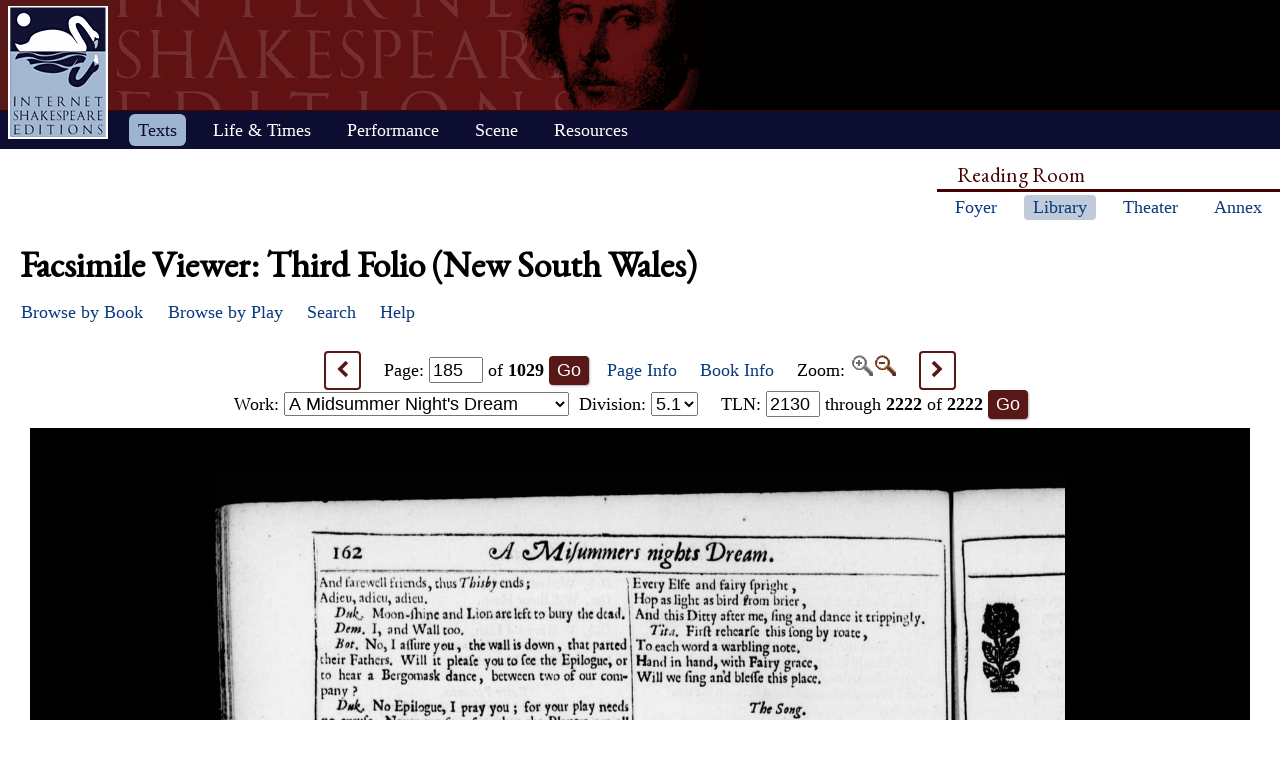

--- FILE ---
content_type: text/html; charset=UTF-8
request_url: https://internetshakespeare.uvic.ca/Library/facsimile/book/SLNSW_F3/185/index.html%3Fzoom=1275.html
body_size: 23435
content:

<!DOCTYPE html>
<html xmlns="http://www.w3.org/1999/xhtml" class="popups-off" data-is-friend="true" data-redirectbaseurl="https://internetshakespeare.uvic.ca" data-isbeta="false"><head><meta http-equiv="Content-Type" content="text/html; charset=utf-8" /><title>Third Folio (New South Wales), page 185 :: Facsimile Viewer :: Internet Shakespeare Editions</title><link rel="schema.DCTERMS" href="http://purl.org/dc/terms/" /><link href="https://cdn.jsdelivr.net/normalize/5.0.0/normalize.css" rel="stylesheet" type="text/css" /><link href="https://cdn.jsdelivr.net/jquery.ui/1.11.4/themes/smoothness/jquery-ui.min.css" rel="stylesheet" type="text/css" /><link href="../../../../../template/css/base.css" rel="stylesheet" type="text/css" /><link href="../../../../../template/css/style_optional.css" rel="stylesheet" type="text/css" /><link href="../../../../../js-lib/mediaelement/mediaelementplayer.min.css" rel="stylesheet" type="text/css" /><link rel="stylesheet" type="text/css" href="../../../../../template/css/facsimiles.css" /><script src="https://code.jquery.com/jquery-3.6.0.min.js"></script><script src="https://cdn.jsdelivr.net/jquery.cookie/1.4.1/jquery.cookie.min.js"></script><script src="https://cdn.jsdelivr.net/jquery.ui/1.11.4/jquery-ui.min.js"></script><!--[if lt IE 9]>
			<script src="https://cdn.jsdelivr.net/ie7.js/2.1b4/IE9.js"></script>
			<script src="https://cdn.jsdelivr.net/ie7.js/2.1b4/ie7-squish.js"></script>
			<script src="/js-lib/texts/ierange-m2-packed.js"></script>
		<![endif]--><script src="../../../../../js-lib/globalmenu.js"></script><script src="../../../../../js-lib/popups.js"></script><script src="../../../../../js-lib/lightbox.js"></script><script src="../../../../../js-lib/mediaelement/mediaelement-and-player.min.js"></script><script src="../../../../../js-lib/mediaelement-customize.js"></script><script src="https://cdn.jsdelivr.net/jquery.sticky-kit/1.1.2/jquery.sticky-kit.min.js"></script><script>$(function() { $("._leftnav").stick_in_parent({spacer:false}); });</script><script src="../../../../../js-lib/redirect.js"></script><script src="../../../../../js-lib/imagePan.js"> </script><script src="../../../../../js-lib/imageZoom.js"> </script><script src="../../../../../js-lib/facs-ln-jump.js"></script><link rel="icon" type="image/png" href="../../../../../ise-16.png" /><style>#printed { display: none; }</style><style>@import url('../../../../../template/css/print.css') print;</style><script src="../../../../../js-lib/citation.js"> </script><meta name="DCTERMS.modified" content="2018-12-31T11:36:34-08:00" /></head><body class=" fullwidth"><div class="_header fixedwrap"><h1>Internet Shakespeare Editions</h1><ul class="_subjnav nav-horizontal" role="menu"><li id="subj-home"><a href="../../../../../m/index.html" title="Home">Home</a></li><li id="subj-pnp" class="current"><a title="Access to the plays &amp; poems and the Illuminated Text" href="../../../../plays.html">Texts</a></li><li id="subj-lnt"><a title="Background on Shakespeare&#039;s life &amp; times" href="../../../../SLT/index.html">Life &amp; Times</a></li><li id="subj-sip"><a title="Images &amp; production information on Shakepeare on stage &amp; film" href="../../../../../Theater/dbindex.html">Performance</a></li><li id="subj-rev"><a href="../../../../../scene/index.html">Scene</a></li><li id="subj-rsrc"><a href="../../../../../Foyer/resources.html">Resources</a></li></ul></div><div class="_body fixedwrap"><div class="_roomnav" role="menu"><h2>Reading Room</h2><ul class="nav-horizontal"><li id="foyer"><a title="Administration &amp; editors of the Internet Shakespeare Editions Incorporated" href="../../../../../Foyer/index.html">Foyer</a></li><li id="library" class="current"><a title="Fully edited versions of the plays &amp; poems, Shakespeare&#039;s Life &amp; Times" href="../../../../index.html">Library</a></li><li id="theater"><a title="Images &amp; production information on Shakespeare on stage &amp; film" href="../../../../../Theater/index.html">Theater</a></li><li id="annex"><a title="Reading room contains information discussions, unedited plays &amp; poems" href="../../../../../Annex/index.html">Annex</a></li></ul></div><div class="_leftnav"><div class="_gadgets"><h2>Toolbox</h2><form method="GET" action="https://internetshakespeare.uvic.ca/search.html" id="sitesearch" class="_sitesearch"><input type="search" name="q" placeholder="Site Search" /><button type="submit" name="sa" title="Search" id="sitesearch-submit" class="icon">🔍</button></form><div class="_friendFeatures"><a id="printpage" class="icon-print" href="index.html%3Fview=print.html">Print this page</a><div id="citepage"><a class="icon-book" href="../../../../../Foyer/citing.html">Cite this page</a></div><br id="annotator" class="stub" /><br id="edit" class="stub" /></div></div></div><div id="content" class="_content"><h1>Facsimile Viewer: Third Folio (New South Wales)</h1><ul id="facsnav" class="dropDownNav"><li class="containsCurrent hasSubnav"><a href="../../../index.html">Browse by Book</a><ul class="scrolling"><li><a href="../../../overview/book/F1.html">First Folio</a></li><li><a href="../../../overview/book/F2.html">Second Folio</a></li><li class="current"><a href="../../../overview/book/F3.html">Third Folio</a></li><li><a href="../../../overview/book/F4.html">Fourth Folio</a></li><li><a href="../../../overview/book/Q1_Ham.html">Hamlet, Quarto 1</a></li><li><a href="../../../overview/book/Q2_Ham.html">Hamlet, Quarto 2</a></li><li><a href="../../../overview/book/Q1_2H4.html">Henry IV, Part 2, Quarto 1</a></li><li><a href="../../../overview/book/Q1_1H4.html">Henry IV, Part I, Quarto 1</a></li><li><a href="../../../overview/book/Q1_H5.html">Henry V, Quarto 1</a></li><li><a href="../../../overview/book/18.html">Henry VI, Part 3, Quarto 2</a></li><li><a href="../../../overview/book/Q1_Lr.html">King Lear, Quarto 1</a></li><li><a href="../../../overview/book/Q2_Lr.html">King Lear, Quarto 2</a></li><li><a href="../../../overview/book/Q1_LLL.html">Love&#039;s Labour&#039;s Lost, Quarto 1</a></li><li><a href="../../../overview/book/Q1_MV.html">The Merchant of Venice, Quarto 1</a></li><li><a href="../../../overview/book/Q1_Wiv.html">The Merry Wives of Windsor, Quarto 1</a></li><li><a href="../../../overview/book/Q1_MND.html">A Midsummer Night&#039;s Dream, Quarto 1</a></li><li><a href="../../../overview/book/Q2_MND.html">A Midsummer Night&#039;s Dream, Quarto 2</a></li><li><a href="../../../overview/book/Q1_Ado.html">Much Ado About Nothing, Quarto 1</a></li><li><a href="../../../overview/book/Q1_Oth.html">Othello, Quarto 1</a></li><li><a href="../../../overview/book/Q1_Per.html">Pericles, Quarto 1</a></li><li><a href="../../../overview/book/Q1_R2.html">Richard II, Quarto 1</a></li><li><a href="../../../overview/book/14.html">Richard II, Quarto 2</a></li><li><a href="../../../overview/book/Q1_R3.html">Richard III, Quarto 1</a></li><li><a href="../../../overview/book/Q1_Rom.html">Romeo and Juliet, Quarto 1</a></li><li><a href="../../../overview/book/Q2_Rom.html">Romeo and Juliet, Quarto 2</a></li><li><a href="../../../overview/book/SCT.html">Shakespeare and the Classical Tradition</a></li><li><a href="../../../overview/book/Q1_Son.html">The Sonnets, Quarto 1</a></li><li><a href="../../../overview/book/Q1_Tit.html">Titus Andronicus, Quarto 1</a></li><li><a href="../../../overview/book/Q1_Tro.html">Troilus and Cressida, Quarto 1</a></li><li><a href="../../../overview/book/Q1_TNK.html">The Two Noble Kinsmen, Quarto 1</a></li><li><a href="../../../overview/book/Q1_Ven.html">Venus and Adonis, Quarto 1</a></li><li><a href="../../../overview/book/Pope:vol1.html">Works Pope, Vol.1</a></li><li><a href="../../../overview/book/Pope:vol2.html">Works Pope, Vol.2</a></li><li><a href="../../../overview/book/Pope:vol3.html">Works Pope, Vol.3</a></li><li><a href="../../../overview/book/Pope:vol4.html">Works Pope, Vol.4</a></li><li><a href="../../../overview/book/Pope:vol5.html">Works Pope, Vol.5</a></li><li><a href="../../../overview/book/Pope:vol6.html">Works Pope, Vol.6</a></li><li><a href="../../../overview/book/23:vol1.html">Works Rowe, Vol.1</a></li><li><a href="../../../overview/book/23:vol2.html">Works Rowe, Vol.2</a></li><li><a href="../../../overview/book/23:vol3.html">Works Rowe, Vol.3</a></li><li><a href="../../../overview/book/23:vol4.html">Works Rowe, Vol.4</a></li><li><a href="../../../overview/book/23:vol5.html">Works Rowe, Vol.5</a></li><li><a href="../../../overview/book/23:vol6.html">Works Rowe, Vol.6</a></li><li><a href="../../../overview/book/28:vol1.html">Works Theobald, Vol.1</a></li><li><a href="../../../overview/book/28:vol2.html">Works Theobald, Vol.2</a></li><li><a href="../../../overview/book/28:vol3.html">Works Theobald, Vol.3</a></li><li><a href="../../../overview/book/28:vol4.html">Works Theobald, Vol.4</a></li><li><a href="../../../overview/book/28:vol5.html">Works Theobald, Vol.5</a></li><li><a href="../../../overview/book/28:vol6.html">Works Theobald, Vol.6</a></li><li><a href="../../../overview/book/28:vol7.html">Works Theobald, Vol.7</a></li></ul></li><li class="containsCurrent hasSubnav"><a href="../../../overview/play.html">Browse by Play</a><ul class="scrolling"><li class="navHead">In This Book</li><li><a href="../../../overview/play/aww.html">All&#039;s Well That Ends Well</a></li><li><a href="../../../overview/play/ant.html">Antony and Cleopatra</a></li><li><a href="../../../overview/play/ayl.html">As You Like It</a></li><li><a href="../../../overview/play/err.html">The Comedy of Errors</a></li><li><a href="../../../overview/play/cor.html">Coriolanus</a></li><li><a href="../../../overview/play/cym.html">Cymbeline</a></li><li><a href="../../../overview/play/ham.html">Hamlet</a></li><li><a href="../../../overview/play/1h4.html">Henry IV, Part 1</a></li><li><a href="../../../overview/play/2h4.html">Henry IV, Part 2</a></li><li><a href="../../../overview/play/h5.html">Henry V</a></li><li><a href="../../../overview/play/1h6.html">Henry VI, Part 1</a></li><li><a href="../../../overview/play/2h6.html">Henry VI, Part 2</a></li><li><a href="../../../overview/play/3h6.html">Henry VI, Part 3</a></li><li><a href="../../../overview/play/h8.html">Henry VIII</a></li><li><a href="../../../overview/play/old.html">The History of Sir John Oldcastle</a></li><li><a href="../../../overview/play/jc.html">Julius Caesar</a></li><li><a href="../../../overview/play/jn.html">King John</a></li><li><a href="../../../overview/play/lr.html">King Lear</a></li><li><a href="../../../overview/play/lp.html">The London Prodigal</a></li><li><a href="../../../overview/play/lll.html">Love&#039;s Labor&#039;s Lost</a></li><li><a href="../../../overview/play/mac.html">Macbeth</a></li><li><a href="../../../overview/play/mm.html">Measure for Measure</a></li><li><a href="../../../overview/play/mv.html">The Merchant of Venice</a></li><li><a href="../../../overview/play/wiv.html">The Merry Wives of Windsor</a></li><li class="current"><a href="../../../overview/play/mnd.html">A Midsummer Night&#039;s Dream</a></li><li><a href="../../../overview/play/ado.html">Much Ado About Nothing</a></li><li><a href="../../../overview/play/oth.html">Othello</a></li><li><a href="../../../overview/play/per.html">Pericles</a></li><li><a href="../../../overview/play/pur.html">The Puritan</a></li><li><a href="../../../overview/play/r2.html">Richard the Second</a></li><li><a href="../../../overview/play/r3.html">Richard the Third</a></li><li><a href="../../../overview/play/rom.html">Romeo and Juliet</a></li><li><a href="../../../overview/play/shr.html">The Taming of the Shrew</a></li><li><a href="../../../overview/play/tmp.html">The Tempest</a></li><li><a href="../../../overview/play/cro.html">Thomas Lord Cromwell</a></li><li><a href="../../../overview/play/tim.html">Timon of Athens</a></li><li><a href="../../../overview/play/tit.html">Titus Andronicus</a></li><li><a href="../../../overview/play/loc.html">The Tragedy of Locrine</a></li><li><a href="../../../overview/play/tro.html">Troilus and Cressida</a></li><li><a href="../../../overview/play/tn.html">Twelfth Night</a></li><li><a href="../../../overview/play/tgv.html">The Two Gentlemen of Verona</a></li><li><a href="../../../overview/play/wt.html">The Winter&#039;s Tale</a></li><li><a href="../../../overview/play/yrk.html">A Yorkshire Tragedy</a></li><li class="navHead">In Other Books</li><li><a href="../../../overview/play/lc.html">A Lover&#039;s Complaint</a></li><li><a href="../../../overview/play/sct.html">Shakespeare and the Classical Tradition</a></li><li><a href="../../../overview/play/son.html">The Sonnets</a></li><li><a href="../../../overview/play/tnk.html">The Two Noble Kinsmen</a></li><li><a href="../../../overview/play/ven.html">Venus and Adonis</a></li></ul></li><li id="facs_search"><a href="../../../../Texts/search.html">Search</a></li><li id="facs_helpMenu"><a href="../../../helpwindow.html">Help</a></li></ul><div id="facs_box"><div id="facs_whereami"><a rel="prev" class="active prev icon" href="../184/index.html%3Fzoom=1275.html" title="Previous Page">&lt;</a> <form method="GET" action="https://internetshakespeare.uvic.ca/Library/facsimile/_pg-redirect" id="facs_page"><input type="hidden" name="copy" value="SLNSW_F3" /><input type="hidden" name="zoom" value="1275" /><label>Page: <b><input type="number" step="any" name="page" min="1" max="1029" value="185" /></b> of <b>1029</b></label><input type="submit" value="Go" /></form><a id="facs_pginfo" target="_blank" href="../../../pageInfo/SLNSW_F3/185%3Fpopup=true.html">Page Info</a> <a class="facs_bkinfo" href="../../../overview/book/F3.html">Book Info</a> Zoom: <span id="facs_zoomin" class="disabled" title="Zoom In (Unavailable)"><img src="../../../../../template/images/zoomin-disabled.gif" alt="" /></span><a id="facs_zoomout" href="index.html%3Fzoom=850.html" title="Zoom Out"><img src="../../../../../template/images/zoomout.gif" alt="" /></a> <a rel="next" class="active next icon" href="../186/index.html%3Fzoom=1275.html" title="Next Page">&gt;</a><br /><form method="GET" action="https://internetshakespeare.uvic.ca/Library/facsimile/_redirect-helper" id="facs_work"><label>Work: <select name="url"><option value="/Library/facsimile/book/SLNSW_F3/22/?work=tmp&amp;zoom=1275">The Tempest</option><option value="/Library/facsimile/book/SLNSW_F3/41/?work=tgv&amp;zoom=1275">The Two Gentlemen of Verona</option><option value="/Library/facsimile/book/SLNSW_F3/60/?work=wiv&amp;zoom=1275">The Merry Wives of Windsor</option><option value="/Library/facsimile/book/SLNSW_F3/84/?work=mm&amp;zoom=1275">Measure for Measure</option><option value="/Library/facsimile/book/SLNSW_F3/108/?work=err&amp;zoom=1275">The Comedy of Errors</option><option value="/Library/facsimile/book/SLNSW_F3/124/?work=ado&amp;zoom=1275">Much Ado About Nothing</option><option value="/Library/facsimile/book/SLNSW_F3/145/?work=lll&amp;zoom=1275">Love&#039;s Labor&#039;s Lost</option><option value="/Library/facsimile/book/SLNSW_F3/168/?work=mnd&amp;zoom=1275" selected="selected">A Midsummer Night&#039;s Dream</option><option value="/Library/facsimile/book/SLNSW_F3/186/?work=mv&amp;zoom=1275">The Merchant of Venice</option><option value="/Library/facsimile/book/SLNSW_F3/208/?work=ayl&amp;zoom=1275">As You Like It</option><option value="/Library/facsimile/book/SLNSW_F3/231/?work=shr&amp;zoom=1275">The Taming of the Shrew</option><option value="/Library/facsimile/book/SLNSW_F3/253/?work=aww&amp;zoom=1275">All&#039;s Well That Ends Well</option><option value="/Library/facsimile/book/SLNSW_F3/278/?work=tn&amp;zoom=1275">Twelfth Night</option><option value="/Library/facsimile/book/SLNSW_F3/300/?work=wt&amp;zoom=1275">The Winter&#039;s Tale</option><option value="/Library/facsimile/book/SLNSW_F3/330/?work=jn&amp;zoom=1275">King John</option><option value="/Library/facsimile/book/SLNSW_F3/352/?work=r2&amp;zoom=1275">Richard the Second</option><option value="/Library/facsimile/book/SLNSW_F3/375/?work=1h4&amp;zoom=1275">Henry IV, Part 1</option><option value="/Library/facsimile/book/SLNSW_F3/401/?work=2h4&amp;zoom=1275">Henry IV, Part 2</option><option value="/Library/facsimile/book/SLNSW_F3/430/?work=h5&amp;zoom=1275">Henry V</option><option value="/Library/facsimile/book/SLNSW_F3/457/?work=1h6&amp;zoom=1275">Henry VI, Part 1</option><option value="/Library/facsimile/book/SLNSW_F3/481/?work=2h6&amp;zoom=1275">Henry VI, Part 2</option><option value="/Library/facsimile/book/SLNSW_F3/508/?work=3h6&amp;zoom=1275">Henry VI, Part 3</option><option value="/Library/facsimile/book/SLNSW_F3/534/?work=r3&amp;zoom=1275">Richard the Third</option><option value="/Library/facsimile/book/SLNSW_F3/566/?work=h8&amp;zoom=1275">Henry VIII</option><option value="/Library/facsimile/book/SLNSW_F3/594/?work=tro&amp;zoom=1275">Troilus and Cressida</option><option value="/Library/facsimile/book/SLNSW_F3/623/?work=cor&amp;zoom=1275">Coriolanus</option><option value="/Library/facsimile/book/SLNSW_F3/653/?work=tit&amp;zoom=1275">Titus Andronicus</option><option value="/Library/facsimile/book/SLNSW_F3/675/?work=rom&amp;zoom=1275">Romeo and Juliet</option><option value="/Library/facsimile/book/SLNSW_F3/700/?work=tim&amp;zoom=1275">Timon of Athens</option><option value="/Library/facsimile/book/SLNSW_F3/722/?work=jc&amp;zoom=1275">Julius Caesar</option><option value="/Library/facsimile/book/SLNSW_F3/744/?work=mac&amp;zoom=1275">Macbeth</option><option value="/Library/facsimile/book/SLNSW_F3/765/?work=ham&amp;zoom=1275">Hamlet</option><option value="/Library/facsimile/book/SLNSW_F3/796/?work=lr&amp;zoom=1275">King Lear</option><option value="/Library/facsimile/book/SLNSW_F3/823/?work=oth&amp;zoom=1275">Othello</option><option value="/Library/facsimile/book/SLNSW_F3/853/?work=ant&amp;zoom=1275">Antony and Cleopatra</option><option value="/Library/facsimile/book/SLNSW_F3/882/?work=cym&amp;zoom=1275">Cymbeline</option><option value="/Library/facsimile/book/SLNSW_F3/914/?work=per&amp;zoom=1275">Pericles</option><option value="/Library/facsimile/book/SLNSW_F3/934/?work=lp&amp;zoom=1275">The London Prodigal</option><option value="/Library/facsimile/book/SLNSW_F3/950/?work=cro&amp;zoom=1275">Thomas Lord Cromwell</option><option value="/Library/facsimile/book/SLNSW_F3/966/?work=old&amp;zoom=1275">The History of Sir John Oldcastle</option><option value="/Library/facsimile/book/SLNSW_F3/984/?work=pur&amp;zoom=1275">The Puritan</option><option value="/Library/facsimile/book/SLNSW_F3/1004/?work=yrk&amp;zoom=1275">A Yorkshire Tragedy</option><option value="/Library/facsimile/book/SLNSW_F3/1011/?work=loc&amp;zoom=1275">The Tragedy of Locrine</option></select></label><input type="submit" value="Go" id="facs_workGo" /></form> <form method="GET" action="https://internetshakespeare.uvic.ca/Library/facsimile/_redirect-helper" id="facs_division"><input type="hidden" name="query" value="?work=&amp;zoom=1275" /><label>Division: <select name="url"><option value="/Library/facsimile/book/SLNSW_F3/168/">1.1</option><option value="/Library/facsimile/book/SLNSW_F3/170/">1.2</option><option value="/Library/facsimile/book/SLNSW_F3/171/">2.1</option><option value="/Library/facsimile/book/SLNSW_F3/173/">2.2</option><option value="/Library/facsimile/book/SLNSW_F3/174/">3.1</option><option value="/Library/facsimile/book/SLNSW_F3/176/">3.2</option><option value="/Library/facsimile/book/SLNSW_F3/180/">4.1</option><option value="/Library/facsimile/book/SLNSW_F3/181/">4.2</option><option value="/Library/facsimile/book/SLNSW_F3/182/" selected="selected">5.1</option></select></label><input type="submit" value="Go" id="facs_divGo" /></form> <form method="GET" action="https://internetshakespeare.uvic.ca/Library/facsimile/_tln-redirect" id="facs_ln"><input type="hidden" name="book" value="F3" /><input type="hidden" name="copy" value="SLNSW_F3" /><input type="hidden" name="work" value="mnd" /><input type="hidden" name="scheme" value="tln" /><input type="hidden" name="zoom" value="1275" /><label><span id="facs_ln_type">TLN</span>: <input type="number" step="any" name="ln" max="2222" min="1" value="2130" /> through <b>2222</b> of <b>2222</b></label><input type="submit" value="Go" id="facs_lnGo" /></form></div><script>
				$("#facs_work select, #facs_division select").change(function() {
					$(this).parents("form").submit();
				})
				$("#facs_work input, #facs_division input").hide();

				// intercept _pg-redirect form submission and handle redirect in JS instead
				$("#facs_page").submit(function() {
					var data = new FormData(this)
					window.location = (
						$(document.documentElement).data('redirectbaseurl')
						+ '/Library/facsimile/book/'
						+ data.get('copy')
						+ '/'
						+ data.get('page')
						+ '/?zoom='
						+ data.get('zoom')
					)
					return false
				})
			</script><div id="facs_pos_parent"><div id="facs_img_wrap" data-availableimages="[{&quot;url&quot;:&quot;https://internetshakespeare.uvic.ca/media/facsimile/shakespeare/F3_NSW/008_MND_F3/MND_F3185-850w.jpg&quot;,&quot;width&quot;:850},{&quot;url&quot;:&quot;https://internetshakespeare.uvic.ca/media/facsimile/shakespeare/F3_NSW/008_MND_F3/MND_F3185-1275w.jpg&quot;,&quot;width&quot;:1275}]"><img id="facs_image" style="clear:both;" src="../../../../../media/facsimile/shakespeare/F3_NSW/008_MND_F3/MND_F3185-1275w.jpg" alt="Image of page 185" /><script>initPan($("#facs_image"));</script></div><br id="zoomUI" class="stub" /></div><div id="facs_copyright"><p>This image is copyright &#xA9;<a href="http://www.sl.nsw.gov.au/">State Library of New South Wales</a>. It may be used for educational, non-profit purposes. All other uses must be negotiated with the copyright holder.</p><a rel="prev" class="active prev icon" href="../184/index.html%3Fzoom=1275.html" title="Previous Page">&lt;</a><a rel="next" class="active next icon" href="../186/index.html%3Fzoom=1275.html" title="Next Page">&gt;</a></div></div></div><hr class="clear" /></div><div class="_footer fixedwrap"><dl class="nav"><dt><a href="../../../../../Foyer/about.html">About</a></dt><dd><a href="../../../../../Foyer/contact.html">Contact us</a></dd><dd><a href="../../../../../Foyer/quality.html">Content quality</a></dd><dd><a href="../../../../../Foyer/sitemap/index.html">Site guide</a></dd></dl><dl class="nav"><dt>&#xA9; Internet Shakespeare Editions</dt><dd><a href="../../../../../Foyer/copyright.html">Copyright details</a></dd><dd><a href="../../../../../Foyer/privacy.html">Privacy policy</a></dd></dl><dl class="nav"><dt><a href="../../../../../Foyer/makingwaves/acknowledge.html">This site is supported by</a>:</dt><dd><a href="http://www.uvic.ca">University of Victoria</a></dd><dd><a href="../../../../../Foyer/makingwaves/friends/index.html">Friends of the ISE</a></dd><dd><a href="http://www.sshrc.ca"><abbr title="Social Sciences and Humanities Research Council of Canada">SSHRC</abbr></a></dd></dl><ul class="nav"><li id="modified">Last Modified: 2018-12-31</li><li id="printed">Accessed on: 2019-01-11</li><li id="mobile"><a href="../../../../../m/fromdesktop.html" rel="nofollow">Switch to our mobile version</a></li><li><a href="../../../../../Foyer/makingwaves/index.html">Become a Friend of the ISE</a></li></ul></div><script>
			$("._body").css({ "min-height":$("._leftnav").outerHeight(true) });
	    </script><script src="http://www.google-analytics.com/ga.js"></script><script>try { _gat._getTracker("UA-1991127-2")._trackPageview(); } catch(e) {}</script></body></html>


--- FILE ---
content_type: application/javascript
request_url: https://internetshakespeare.uvic.ca/js-lib/facs-ln-jump.js
body_size: 1949
content:
$(function() {
	"use strict";
	var root = $(document.documentElement).data('redirectbaseurl')
	var form = $('#facs_ln')
	// hidden input values
	var book = $('input[name="book"]', form).val()
	var copy = $('input[name="copy"]', form).val()
	var work = $('input[name="work"]', form).val()
	var fullWorkId = 'work_' + work
	var scheme = $('input[name="scheme"]', form).val()
	var zoom = $('input[name="zoom"]', form).val()
	// fetch ln lookup map
	$.getJSON(
		(root + '/Library/facsimile/_ln-map/' + book + '.json'),
		function(lnMap) {
			if (fullWorkId in lnMap && scheme in lnMap[fullWorkId]) {
				var base = (
					root
					+ '/Library/facsimile/book/'
					+ copy 
					+ '/'
				)
				// note: mapping is an array like:
				// [lnMajor, lnMinor, page, lnMajor, lnMinor, page, ...]
				// in ascending order of ln
				var mapping = lnMap[fullWorkId][scheme]
				// intercept _tln-redirect submission and do in JS instead
				form.submit(function() {
					var ln = $('input[name="ln"]', form).val()
					var query = ('/?work=' + work + '&ln=' + ln + '&zoom=' + zoom)
					var lnParts = ln.split('.').map(p => Number(p))
					if (lnParts[0] < mapping[0]) {
						// not in the map; go to the first entry (page with the lowest ln)
						window.location = (base + mapping[2] + query)
					} else {
						var page = null
						for (var i = 0; i < mapping.length; i += 3) {
							if (
								mapping[i] < lnParts[0]
								|| (
									mapping[i] === lnParts[0]
									&& mapping[i + 1] <= (lnParts[1] || 0) 
								)
							) {
								// keep going, there might be one closer!
								continue
							} else {
								// just passed it
								page = mapping[i - 1]
								break
							}
						}
						if (page == null) {
							// never found it; go to the last entry (page with the highest ln)
							page = mapping[mapping.length - 1]
						}
						window.location = (base + page + query)
					}
					return false
				})
			}
		}
	)
})
